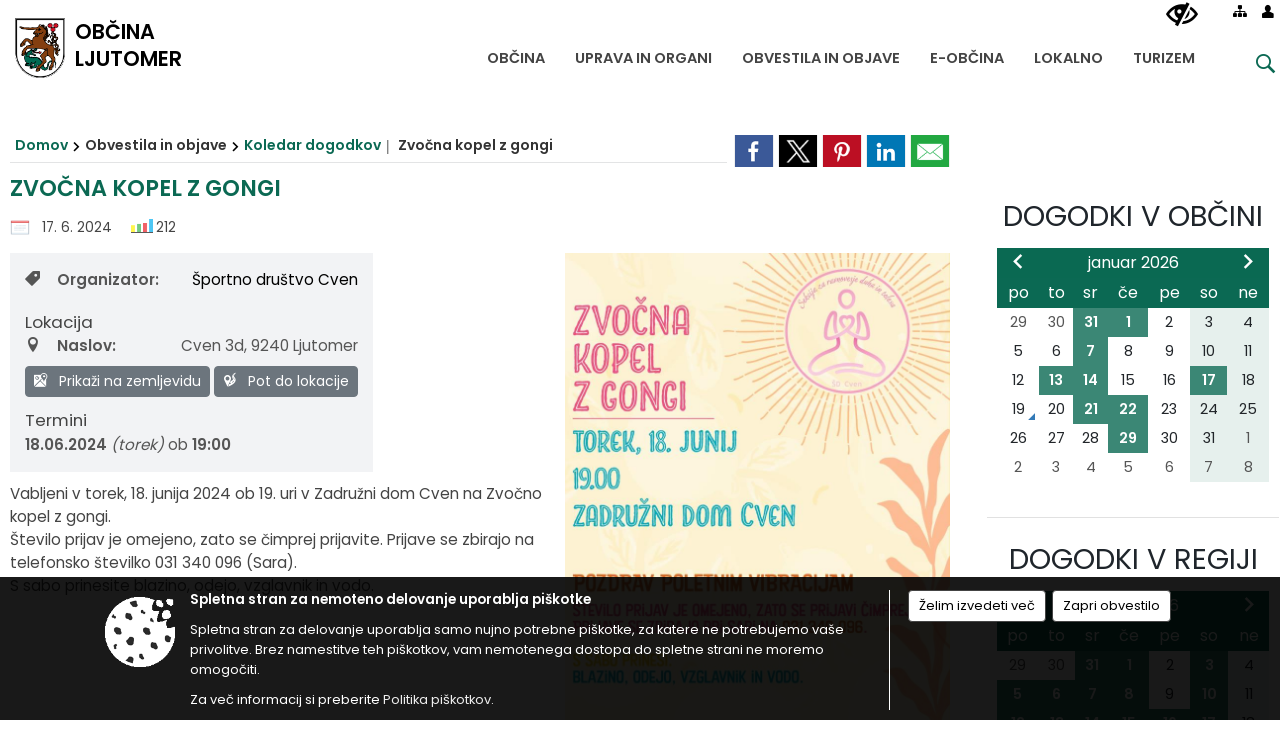

--- FILE ---
content_type: text/html; charset=utf-8
request_url: https://www.ljutomer.si/post/946342
body_size: 231528
content:



<!DOCTYPE html>
<html lang="sl">
<head prefix="og: https://ogp.me/ns#">
    <meta charset="utf-8" />
    <meta property="og:type" content="website" />
    <title>Zvočna kopel z gongi - ljutomer.si</title>
    <meta property="og:title" content="Zvočna kopel z gongi - ljutomer.si" />
    <meta property="fb:app_id" content="1414532895426376" />
    <meta name="copyright" content="Copyright Sigmateh, 2025. Vse pravice pridržane.">
    <meta name="author" content="E-občina">
    <meta name="description" content="Vabljeni v torek, 18. junija 2024 ob 19. uri v Zadružni dom Cven na Zvočno kopel z gongi.
&amp;Scaron;tevilo prijav je omejeno, zato se čimprej prijavite. Prijave se zbirajo na telefonsko &amp;scaron;tevilko 031 340 096 (Sara).
S sabo prinesite blazino, odejo, vzglavnik in vodo. " />
    <meta property="og:description" content="Vabljeni v torek, 18. junija 2024 ob 19. uri v Zadružni dom Cven na Zvočno kopel z gongi.
&amp;Scaron;tevilo prijav je omejeno, zato se čimprej prijavite. Prijave se zbirajo na telefonsko &amp;scaron;tevilko 031 340 096 (Sara).
S sabo prinesite blazino, odejo, vzglavnik in vodo. " />
    <meta name="keywords" content="novice, aktualno dogajanje, novice v regiji, obcinske novice, občinske novice, oglasna deska, dogajanje v obcini, dogajanje v občini, obcinska stran, občinska stran, novosti v obcini, novosti v občini, Ljutomer, Občina Ljutomer" />
    <meta name="viewport" content="width=device-width, initial-scale=1.0" />
    
    
                    <meta property="og:url" content="https://www.ljutomer.si/objava/946342" />
                    <meta property="og:image" content="http://www.ljutomer.si/Datoteke/Slike/Novice/946342/l_946342_1.jpg" />
                

            <link rel="shortcut icon" href="/favicons/ljutomer/favicon.ico?v=7kxM7lPYPq">
        <link rel="canonical" href="https://www.ljutomer.si/post/946342" />
        <link rel="sitemap" type="application/xml" title="Sitemap" href="/sitemapxml">

    <script src="/bundles/jquerybasic?v=390"></script>

    <script src="/bundles/bootstrap?v=390"></script>


    <!--[if lte IE 9]>
        <link href="/Scripts/animateit/iefix?v=WVNPMo8DK8TNI_w7e8_RCm17J9vKRIQ26uWUHEE5Dy01" rel="stylesheet"/>

    <![endif]-->
    <link href="/Content/osnovno?v=390" rel="stylesheet"/>

    <link href="/Content/bootstrap/bootstrap.min.css?v=390" rel="stylesheet"/>


    <script type="text/javascript">
        window.addEventListener("DOMContentLoaded", function () {
            if (window.navigator.userAgent.indexOf("Trident/") > 0) {
                alert("Ker za brskanje uporabljate starejšo različico spletnega brskalnika, vse funkcionalnosti spletnega mesta morda ne bodo na voljo. Predlagamo, da namestite Microsoft EDGE, Mozilla Firefox, Google Chrome ali katerega od drugih sodobnih spletnih brskalnikov.");
            }
        });
    </script>

    <script class="structured-data-org" type="application/ld+json">
        {
        "@context":"https://schema.org",
        "@type":"Organization",
        "name":"Občina Ljutomer",
        "legalName":"Občina Ljutomer",
        "url":"https://www.ljutomer.si",
        "logo":"https://e-obcina.si/Images/Grbi/ljutomer.png",
        "contactPoint":
        {"@type":"ContactPoint","contactType":"Spletna stran Občine Ljutomer","telephone":"[02 584 90 44]","email":"obcina.ljutomer@ljutomer.si"}
        }
    </script>



        <link href="/Content/TinyMce/tinymce.min.css" rel="stylesheet" type="text/css" />

            <link href="/Content/Glave/modern9.min.css" rel="stylesheet" type="text/css" />
        <link href="/Content/Personalized/79.min.css" rel="stylesheet" type="text/css" />


    <link rel="stylesheet" href="/Fonts/eoicons/eoicons.css" />

    
    <link href="/Content/Responsive/novica?v=StFp0hTnC6woZi59JX9mogjjEoQcv0xHXfZK_LtP9O01" rel="stylesheet"/>


</head>
<body class="subpage    sl-SI">


    <div id="menu_mobile">
        <div id="header">
            <a href="#menu-left" class="eoicons eoicon-list" style="left: 0;" title="Meni - levo" aria-label="Meni - levo"></a>

            
            <a href="#menu-right" class="eoicons eoicon-user2" style="right: 0;" title="Meni - desno" aria-label="Meni - desno"></a>

        </div>

        <nav id="menu-left" role="navigation" aria-label="Glavna navigacija">
            <ul>
                        <li>
                                    <span>OBČINA</span>
                                                            <ul>
                                        <li>
                                                <a href="/objave/347" target="_self">Vizitka občine</a>

                                        </li>
                                        <li>
                                                <a href="/objave/175" target="_self">Predstavitev občine</a>

                                        </li>
                                        <li>
                                                <a href="/objave/187" target="_self">Grb in zastava</a>

                                        </li>
                                        <li>
                                                <a href="/objava/228264" target="_self">Pobratene občine</a>

                                        </li>
                                        <li>
                                                <a href="/objave/191" target="_self">Občinski praznik</a>

                                        </li>
                                        <li>
                                                <a href="/objava/379105" target="_self">Častni občani</a>

                                        </li>
                                        <li>
                                                <a href="/objave/188" target="_self">Občinski nagrajenci</a>

                                        </li>
                                        <li>
                                                <a href="/objava/228265" target="_self">Listine</a>

                                        </li>
                                        <li>
                                                <a href="/objave/48" target="_self">Krajevne skupnosti</a>

                                        </li>
                                        <li>
                                                <a href="/objave/172" target="_self">Naselja v občini</a>

                                        </li>
                                        <li>
                                                <a href="/objave/96" target="_self">Znane osebnosti</a>

                                        </li>
                                        <li>
                                                <a href="/objave/177" target="_self">Strateški dokumenti</a>

                                        </li>
                                        <li>
                                                <a href="/gdpr" target="_self">Varstvo osebnih podatkov</a>

                                        </li>
                                        <li>
                                                <a href="/katalogjavnegaznacaja" target="_self">Informacije javnega značaja</a>

                                        </li>
                                </ul>
                        </li>
                        <li>
                                    <span>UPRAVA IN ORGANI</span>
                                                            <ul>
                                        <li>
                                                <a href="/objave/176" target="_self">Županja</a>

                                        </li>
                                        <li>
                                                <a href="/objave/294" target="_self">Podžupana</a>

                                        </li>
                                        <li>
                                                <a href="/objave/230" target="_self">Zaposleni v upravi</a>

                                        </li>
                                        <li>
                                                <a href="/objava/227448" target="_self">Skupna občinska uprava MOST</a>

                                        </li>
                                        <li>
                                                <a href="/objave/183" target="_self">Organigram</a>

                                        </li>
                                        <li>
                                                <span>Občinski svet</span>

                                                <ul>
                                                            <li><a href="/objave/201" target="_self">Naloge in pristojnosti</a></li>
                                                            <li><a href="/objave/229" target="_self">Člani občinskega sveta</a></li>
                                                            <li><a href="/objave/76" target="_self">Seje občinskega sveta</a></li>
                                                            <li><a href="/objava/246725" target="_self">Posnetki sej občinskega sveta</a></li>
                                                            <li><a href="/objave/115?subcategory=143" target="_self">Delovna telesa</a></li>
                                                </ul>
                                        </li>
                                        <li>
                                                <a href="/objava/227438" target="_self">Nadzorni odbor</a>

                                        </li>
                                        <li>
                                                <a href="/objava/227509" target="_self">Občinska volilna komisija</a>

                                        </li>
                                        <li>
                                                <a href="/objava/227506" target="_self">Svet za preventivo in vzgojo v cestnem prometu</a>

                                        </li>
                                        <li>
                                                <a href="/objava/356799" target="_self">Civilna zaščita</a>

                                        </li>
                                </ul>
                        </li>
                        <li>
                                    <span>OBVESTILA IN OBJAVE</span>
                                                            <ul>
                                        <li>
                                                <a href="/objave/8" target="_self">Novice in objave</a>

                                        </li>
                                        <li>
                                                <a href="/objave/43" target="_self">Koledar dogodkov</a>

                                        </li>
                                        <li>
                                                <a href="/objave/274" target="_self">Zapore cest</a>

                                        </li>
                                        <li>
                                                <a href="/objave/38" target="_self">Lokalni utrip - novice</a>

                                        </li>
                                        <li>
                                                <a href="/objave/58" target="_self">Javni razpisi in objave</a>

                                        </li>
                                        <li>
                                                <a href="/objave/46" target="_self">Projekti in investicije</a>

                                        </li>
                                        <li>
                                                <a href="/objave/177" target="_self">Okolje</a>

                                        </li>
                                        <li>
                                                <a href="/objave/107" target="_self">Prostorski akti občine</a>

                                        </li>
                                        <li>
                                                <a href="/objave/420" target="_self">Premoženje</a>

                                        </li>
                                        <li>
                                                <a href="/acts" target="_self">Predpisi in odloki</a>

                                        </li>
                                        <li>
                                                <a href="/objave/65" target="_self">Uradno glasilo</a>

                                        </li>
                                        <li>
                                                <a href="/objave/63" target="_self">Občinski časopis</a>

                                        </li>
                                        <li>
                                                <a href="/objave/161" target="_self">Proračun občine</a>

                                        </li>
                                        <li>
                                                <a href="/objave/101" target="_self">Lokalne volitve</a>

                                        </li>
                                        <li>
                                                <a href="/objava/1216904" target="_self">Pomembne vsebine</a>

                                        </li>
                                </ul>
                        </li>
                        <li>
                                    <span>E-OBČINA</span>
                                                            <ul>
                                        <li>
                                                <a href="/objave/364" target="_self">Vloge in obrazci</a>

                                        </li>
                                        <li>
                                                <a href="/objave/391" target="_self">Predlogi in pobude</a>

                                        </li>
                                        <li>
                                                <a href="/objave/404" target="_self">Vprašajte občino</a>

                                        </li>
                                        <li>
                                                <a href="/einforming" target="_self">E-obveščanje občanov</a>

                                        </li>
                                        <li>
                                                <span>Informativni izračun</span>

                                                <ul>
                                                            <li><a href="/objave/345" target="_self">Komunalni prispevek</a></li>
                                                            <li><a href="/objave/348" target="_self">NUSZ</a></li>
                                                </ul>
                                        </li>
                                </ul>
                        </li>
                        <li>
                                    <span>LOKALNO</span>
                                                            <ul>
                                        <li>
                                                <a href="/objave/53" target="_self">Pomembne številke</a>

                                        </li>
                                        <li>
                                                <a href="/objava/228281" target="_self">Koristne povezave</a>

                                        </li>
                                        <li>
                                                <a href="/objave/51" target="_self">Javni zavodi</a>

                                        </li>
                                        <li>
                                                <a href="/objave/49" target="_self">Društva in združenja</a>

                                        </li>
                                        <li>
                                                <a href="/objave/162" target="_self">Gosp. javne službe</a>

                                        </li>
                                </ul>
                        </li>
                        <li>
                                    <span>TURIZEM</span>
                                                            <ul>
                                        <li>
                                                <a href="/objave/53?subcategory=12" target="_self">Kontakt</a>

                                        </li>
                                        <li>
                                                <a href="/objave/91" target="_self">Znamenitosti</a>

                                        </li>
                                        <li>
                                                <a href="/objave/112" target="_self">Gostinstvo</a>

                                        </li>
                                        <li>
                                                <a href="/objave/95" target="_self">Prenočišča</a>

                                        </li>
                                        <li>
                                                <a href="/objave/104?subcategory=73" target="_self">Kolesarske poti</a>

                                        </li>
                                        <li>
                                                <a href="/objave/104?subcategory=71" target="_self">Peš poti</a>

                                        </li>
                                        <li>
                                                <a href="/objava/395846" target="_self">Kulinarika</a>

                                        </li>
                                        <li>
                                                <a href="/objave/92" target="_self">Tradicionalni dogodki</a>

                                        </li>
                                        <li>
                                                <a href="/objave/109" target="_self">Lokalna ponudba</a>

                                        </li>
                                        <li>
                                                <a href="https://www.slovenia.info/sl/poslovne-strani/zelena-shema-slovenskega-turizma" target="_blank">Sodelovanje v Zeleni shemi slovenskega turizma </a>

                                        </li>
                                        <li>
                                                <a href="/objave/91?subcategory=85" target="_self">Zelena okna</a>

                                        </li>
                                        <li>
                                                <a href="https://www.slovenia.info/sl/novinarsko-sredisce/novice/12645-znak-green-safe-za-odgovorno-varno-in-trajnostno-ravnanje-v-turizmu" target="_blank">Občina za odgovorno, varno in trajnostno ravnanje v turizmu - pridobitev znaka GREEN &amp; SAFE </a>

                                        </li>
                                        <li>
                                                <a href="/objava/229729" target="_self">Lepote Prlekije v slikah</a>

                                        </li>
                                        <li>
                                                <a href="/objava/229730" target="_self">Lepote Prlekije v videu</a>

                                        </li>
                                        <li>
                                                <a href="/objava/828354" target="_self">Lokalni turistični vodniki</a>

                                        </li>
                                </ul>
                        </li>

            </ul>
        </nav>

        <nav id="menu-right" role="navigation" aria-label="Nastavitve">
            <ul>
                    <li>
                        <a id="login-link-mobile" href="/Prijava">Prijava</a>
                        <script type="text/javascript">
                            $(function () {
                                $("#login-link-mobile").prop("href", "/prijava?ReturnUrl=" + window.location.pathname);
                            });
                        </script>
                    </li>
                    <li>
                        <a href="/Registracija">Registracija</a>
                    </li>
            </ul>
        </nav>
    </div>
    <script type="text/javascript">
        $(function () {
            $("#menu-left .mm-btn_close").removeClass("mm-btn_close").addClass("mm-btn_search");
            $("#menu-left .mm-btn_search").attr("href", "javascript:void(0);");

            $(document).on("click", "#menu-left .mm-btn_search", function () {
                $("#menu-left .mm-searchfield").submit();
            });

            $("nav#menu-left .mm-navbars_top .mm-navbar .mm-btn_search").removeAttr("aria-owns"); // brez tega je celotna stran aria-hidden=true
        })



        document.addEventListener(
            "DOMContentLoaded", () => {
            new Mmenu("nav#menu-left", {
                "offCanvas": {
                    "position": "left-front"
                },
                "theme": "dark",
                "navbar": {
                    "title": "Glavni meni"
                },
                "navbars": [
                    {
                        "position": "top",
                        "content": [
                            "searchfield"
                        ]
                    }

,{"position": "bottom","content": ["<a class='eoicons eoicon-facebook' href='https://www.facebook.com/obcinaljutomer.si'></a>","<a class='eoicons eoicon-phone2' href='tel:02 584 90 44'></a>","<a class='eoicons eoicon-mail' href='mailto:obcina.ljutomer@ljutomer.si'></a>"]}                ],
                "searchfield": {
                    placeholder: "Začni iskanje...",
                    title: "Za pričetek iskanja kliknite na puščico >",
                    noResults: "",
                    add: true,
                    search: false,
                    searchIn: "#abc123"
                }
            }, {
                "searchfield": {
                    "form": {
                        action: "/search",
                        method: "get"
                    },
                    "input": {
                        type: "text",
                        name: "search_term",
                        id: "searchform"
                    },
                    "submit": true
                }
            });

            new Mmenu("nav#menu-right", {
                "offCanvas": {
                    "position": "right-front"
                },
                "theme": "dark",
                "navbar": {
                    "title": "Uporabnik"
                }
            });

            if ($("#vsebina .modal").length > 0) {
                $.each($("#vsebina .modal"), function () {
                    $(this).appendTo("body");
                });
            }
        });
    </script>
    <style type="text/css">
        .mm-navbars.mm-navbars--bottom {
            font-size: 1.5rem;
        }
    </style>

<div id="head-container" class="headstyle-modern9 d-print-none">
    <div id="glava">
        <a id="jump-to-main-content" href="#maincontent" aria-label="Skok na vsebino">Skok na vsebino</a>
        <div class="top_container">
            <ul id="admin_menu" class="skrij_pod_815">
                
                


                    <li class="skrij_pod_815">
                        <a class="eoicons eoicon-blind" href="#" onclick="$('#bps_control').modal('show');" title="Uporabniki z različnimi oblikami oviranosti" aria-label="Uporabniki z različnimi oblikami oviranosti"></a>
                    </li>
                    <li class="skrij_pod_815">
                        <a class="eoicons eoicon-sitemap" href="/sitemap" title="Kazalo strani" aria-label="Kazalo strani"></a>
                    </li>
                                                                                                                                                                                    <li class="skrij_pod_815">
                        <a class="eoicons eoicon-user" id="login-link" href="/prijava" title="Prijava" aria-label="Prijava"></a>
                        <script type="text/javascript">
                            $(function () {
                                $("#login-link").prop("href", "/prijava?ReturnUrl=" + window.location.pathname);
                            });
                        </script>
                    </li>
            </ul>

            <div id="logo_container">
    <a href="/">
            <img alt="Grb Občine Ljutomer" id="logo" src="/Images/Grbi/ljutomer.png" />
                    <div id="municipality_name">
                <span class="municipality_word">
Občina                </span>
Ljutomer            </div>
    </a>
</div>



            <div id="alt_menu_container">
                
<div id="menu_desktop">
    <div>
        <div class="MeniClass" role="navigation" aria-label="Glavna navigacija">
            <ul id="main_menu" role="menubar">
                        <li role="none">
                                <a role="menuitem" href="#" target="_self" class="menu_title" aria-haspopup="true">
                                    <span style="border-color:">OBČINA</span>
                                </a>
                                                            <ul role="menu" class="menu_column" style="border-left-color:;">
                                        <li role="none" class="col-md-auto px-0">
                                                <a role="menuitem" aria-haspopup="false" href="/objave/347" target="_self">Vizitka občine</a>

                                        </li>
                                        <li role="none" class="col-md-auto px-0">
                                                <a role="menuitem" aria-haspopup="false" href="/objave/175" target="_self">Predstavitev občine</a>

                                        </li>
                                        <li role="none" class="col-md-auto px-0">
                                                <a role="menuitem" aria-haspopup="false" href="/objave/187" target="_self">Grb in zastava</a>

                                        </li>
                                        <li role="none" class="col-md-auto px-0">
                                                <a role="menuitem" aria-haspopup="false" href="/objava/228264" target="_self">Pobratene občine</a>

                                        </li>
                                        <li role="none" class="col-md-auto px-0">
                                                <a role="menuitem" aria-haspopup="false" href="/objave/191" target="_self">Občinski praznik</a>

                                        </li>
                                        <li role="none" class="col-md-auto px-0">
                                                <a role="menuitem" aria-haspopup="false" href="/objava/379105" target="_self">Častni občani</a>

                                        </li>
                                        <li role="none" class="col-md-auto px-0">
                                                <a role="menuitem" aria-haspopup="false" href="/objave/188" target="_self">Občinski nagrajenci</a>

                                        </li>
                                        <li role="none" class="col-md-auto px-0">
                                                <a role="menuitem" aria-haspopup="false" href="/objava/228265" target="_self">Listine</a>

                                        </li>
                                        <li role="none" class="col-md-auto px-0">
                                                <a role="menuitem" aria-haspopup="false" href="/objave/48" target="_self">Krajevne skupnosti</a>

                                        </li>
                                        <li role="none" class="col-md-auto px-0">
                                                <a role="menuitem" aria-haspopup="false" href="/objave/172" target="_self">Naselja v občini</a>

                                        </li>
                                        <li role="none" class="col-md-auto px-0">
                                                <a role="menuitem" aria-haspopup="false" href="/objave/96" target="_self">Znane osebnosti</a>

                                        </li>
                                        <li role="none" class="col-md-auto px-0">
                                                <a role="menuitem" aria-haspopup="false" href="/objave/177" target="_self">Strateški dokumenti</a>

                                        </li>
                                        <li role="none" class="col-md-auto px-0">
                                                <a role="menuitem" aria-haspopup="false" href="/gdpr" target="_self">Varstvo osebnih podatkov</a>

                                        </li>
                                        <li role="none" class="col-md-auto px-0">
                                                <a role="menuitem" aria-haspopup="false" href="/katalogjavnegaznacaja" target="_self">Informacije javnega značaja</a>

                                        </li>
                                </ul>
                        </li>
                        <li role="none">
                                <a role="menuitem" href="#" target="_self" class="menu_title" aria-haspopup="true">
                                    <span style="border-color:">UPRAVA IN ORGANI</span>
                                </a>
                                                            <ul role="menu" class="menu_column" style="border-left-color:;">
                                        <li role="none" class="col-md-auto px-0">
                                                <a role="menuitem" aria-haspopup="false" href="/objave/176" target="_self">Županja</a>

                                        </li>
                                        <li role="none" class="col-md-auto px-0">
                                                <a role="menuitem" aria-haspopup="false" href="/objave/294" target="_self">Podžupana</a>

                                        </li>
                                        <li role="none" class="col-md-auto px-0">
                                                <a role="menuitem" aria-haspopup="false" href="/objave/230" target="_self">Zaposleni v upravi</a>

                                        </li>
                                        <li role="none" class="col-md-auto px-0">
                                                <a role="menuitem" aria-haspopup="false" href="/objava/227448" target="_self">Skupna občinska uprava MOST</a>

                                        </li>
                                        <li role="none" class="col-md-auto px-0">
                                                <a role="menuitem" aria-haspopup="false" href="/objave/183" target="_self">Organigram</a>

                                        </li>
                                        <li role="none" class="col-md-auto px-0">
                                                <a role="menuitem" aria-haspopup="true" href="#">Občinski svet</a>

                                                <ul role="menu" class="submenu">
                                                            <li role="none" class="col-md-auto px-0"><a role="menuitem" href="/objave/201" target="_self">Naloge in pristojnosti</a></li>
                                                            <li role="none" class="col-md-auto px-0"><a role="menuitem" href="/objave/229" target="_self">Člani občinskega sveta</a></li>
                                                            <li role="none" class="col-md-auto px-0"><a role="menuitem" href="/objave/76" target="_self">Seje občinskega sveta</a></li>
                                                            <li role="none" class="col-md-auto px-0"><a role="menuitem" href="/objava/246725" target="_self">Posnetki sej občinskega sveta</a></li>
                                                            <li role="none" class="col-md-auto px-0"><a role="menuitem" href="/objave/115?subcategory=143" target="_self">Delovna telesa</a></li>
                                                </ul>
                                        </li>
                                        <li role="none" class="col-md-auto px-0">
                                                <a role="menuitem" aria-haspopup="false" href="/objava/227438" target="_self">Nadzorni odbor</a>

                                        </li>
                                        <li role="none" class="col-md-auto px-0">
                                                <a role="menuitem" aria-haspopup="false" href="/objava/227509" target="_self">Občinska volilna komisija</a>

                                        </li>
                                        <li role="none" class="col-md-auto px-0">
                                                <a role="menuitem" aria-haspopup="false" href="/objava/227506" target="_self">Svet za preventivo in vzgojo v cestnem prometu</a>

                                        </li>
                                        <li role="none" class="col-md-auto px-0">
                                                <a role="menuitem" aria-haspopup="false" href="/objava/356799" target="_self">Civilna zaščita</a>

                                        </li>
                                </ul>
                        </li>
                        <li role="none">
                                <a role="menuitem" href="#" target="_self" class="menu_title" aria-haspopup="true">
                                    <span style="border-color:">OBVESTILA IN OBJAVE</span>
                                </a>
                                                            <ul role="menu" class="menu_column" style="border-left-color:;">
                                        <li role="none" class="col-md-auto px-0">
                                                <a role="menuitem" aria-haspopup="false" href="/objave/8" target="_self">Novice in objave</a>

                                        </li>
                                        <li role="none" class="col-md-auto px-0">
                                                <a role="menuitem" aria-haspopup="false" href="/objave/43" target="_self">Koledar dogodkov</a>

                                        </li>
                                        <li role="none" class="col-md-auto px-0">
                                                <a role="menuitem" aria-haspopup="false" href="/objave/274" target="_self">Zapore cest</a>

                                        </li>
                                        <li role="none" class="col-md-auto px-0">
                                                <a role="menuitem" aria-haspopup="false" href="/objave/38" target="_self">Lokalni utrip - novice</a>

                                        </li>
                                        <li role="none" class="col-md-auto px-0">
                                                <a role="menuitem" aria-haspopup="false" href="/objave/58" target="_self">Javni razpisi in objave</a>

                                        </li>
                                        <li role="none" class="col-md-auto px-0">
                                                <a role="menuitem" aria-haspopup="false" href="/objave/46" target="_self">Projekti in investicije</a>

                                        </li>
                                        <li role="none" class="col-md-auto px-0">
                                                <a role="menuitem" aria-haspopup="false" href="/objave/177" target="_self">Okolje</a>

                                        </li>
                                        <li role="none" class="col-md-auto px-0">
                                                <a role="menuitem" aria-haspopup="false" href="/objave/107" target="_self">Prostorski akti občine</a>

                                        </li>
                                        <li role="none" class="col-md-auto px-0">
                                                <a role="menuitem" aria-haspopup="false" href="/objave/420" target="_self">Premoženje</a>

                                        </li>
                                        <li role="none" class="col-md-auto px-0">
                                                <a role="menuitem" aria-haspopup="false" href="/acts" target="_self">Predpisi in odloki</a>

                                        </li>
                                        <li role="none" class="col-md-auto px-0">
                                                <a role="menuitem" aria-haspopup="false" href="/objave/65" target="_self">Uradno glasilo</a>

                                        </li>
                                        <li role="none" class="col-md-auto px-0">
                                                <a role="menuitem" aria-haspopup="false" href="/objave/63" target="_self">Občinski časopis</a>

                                        </li>
                                        <li role="none" class="col-md-auto px-0">
                                                <a role="menuitem" aria-haspopup="false" href="/objave/161" target="_self">Proračun občine</a>

                                        </li>
                                        <li role="none" class="col-md-auto px-0">
                                                <a role="menuitem" aria-haspopup="false" href="/objave/101" target="_self">Lokalne volitve</a>

                                        </li>
                                        <li role="none" class="col-md-auto px-0">
                                                <a role="menuitem" aria-haspopup="false" href="/objava/1216904" target="_self">Pomembne vsebine</a>

                                        </li>
                                </ul>
                        </li>
                        <li role="none">
                                <a role="menuitem" href="#" target="_self" class="menu_title" aria-haspopup="true">
                                    <span style="border-color:">E-OBČINA</span>
                                </a>
                                                            <ul role="menu" class="menu_column" style="border-left-color:;">
                                        <li role="none" class="col-md-auto px-0">
                                                <a role="menuitem" aria-haspopup="false" href="/objave/364" target="_self">Vloge in obrazci</a>

                                        </li>
                                        <li role="none" class="col-md-auto px-0">
                                                <a role="menuitem" aria-haspopup="false" href="/objave/391" target="_self">Predlogi in pobude</a>

                                        </li>
                                        <li role="none" class="col-md-auto px-0">
                                                <a role="menuitem" aria-haspopup="false" href="/objave/404" target="_self">Vprašajte občino</a>

                                        </li>
                                        <li role="none" class="col-md-auto px-0">
                                                <a role="menuitem" aria-haspopup="false" href="/einforming" target="_self">E-obveščanje občanov</a>

                                        </li>
                                        <li role="none" class="col-md-auto px-0">
                                                <a role="menuitem" aria-haspopup="true" href="#">Informativni izračun</a>

                                                <ul role="menu" class="submenu">
                                                            <li role="none" class="col-md-auto px-0"><a role="menuitem" href="/objave/345" target="_self">Komunalni prispevek</a></li>
                                                            <li role="none" class="col-md-auto px-0"><a role="menuitem" href="/objave/348" target="_self">NUSZ</a></li>
                                                </ul>
                                        </li>
                                </ul>
                        </li>
                        <li role="none">
                                <a role="menuitem" href="#" target="_self" class="menu_title" aria-haspopup="true">
                                    <span style="border-color:">LOKALNO</span>
                                </a>
                                                            <ul role="menu" class="menu_column" style="border-left-color:;">
                                        <li role="none" class="col-md-auto px-0">
                                                <a role="menuitem" aria-haspopup="false" href="/objave/53" target="_self">Pomembne številke</a>

                                        </li>
                                        <li role="none" class="col-md-auto px-0">
                                                <a role="menuitem" aria-haspopup="false" href="/objava/228281" target="_self">Koristne povezave</a>

                                        </li>
                                        <li role="none" class="col-md-auto px-0">
                                                <a role="menuitem" aria-haspopup="false" href="/objave/51" target="_self">Javni zavodi</a>

                                        </li>
                                        <li role="none" class="col-md-auto px-0">
                                                <a role="menuitem" aria-haspopup="false" href="/objave/49" target="_self">Društva in združenja</a>

                                        </li>
                                        <li role="none" class="col-md-auto px-0">
                                                <a role="menuitem" aria-haspopup="false" href="/objave/162" target="_self">Gosp. javne službe</a>

                                        </li>
                                </ul>
                        </li>
                        <li role="none">
                                <a role="menuitem" href="#" target="_self" class="menu_title" aria-haspopup="true">
                                    <span style="border-color:">TURIZEM</span>
                                </a>
                                                            <ul role="menu" class="menu_column" style="border-left-color:;">
                                        <li role="none" class="col-md-auto px-0">
                                                <a role="menuitem" aria-haspopup="false" href="/objave/53?subcategory=12" target="_self">Kontakt</a>

                                        </li>
                                        <li role="none" class="col-md-auto px-0">
                                                <a role="menuitem" aria-haspopup="false" href="/objave/91" target="_self">Znamenitosti</a>

                                        </li>
                                        <li role="none" class="col-md-auto px-0">
                                                <a role="menuitem" aria-haspopup="false" href="/objave/112" target="_self">Gostinstvo</a>

                                        </li>
                                        <li role="none" class="col-md-auto px-0">
                                                <a role="menuitem" aria-haspopup="false" href="/objave/95" target="_self">Prenočišča</a>

                                        </li>
                                        <li role="none" class="col-md-auto px-0">
                                                <a role="menuitem" aria-haspopup="false" href="/objave/104?subcategory=73" target="_self">Kolesarske poti</a>

                                        </li>
                                        <li role="none" class="col-md-auto px-0">
                                                <a role="menuitem" aria-haspopup="false" href="/objave/104?subcategory=71" target="_self">Peš poti</a>

                                        </li>
                                        <li role="none" class="col-md-auto px-0">
                                                <a role="menuitem" aria-haspopup="false" href="/objava/395846" target="_self">Kulinarika</a>

                                        </li>
                                        <li role="none" class="col-md-auto px-0">
                                                <a role="menuitem" aria-haspopup="false" href="/objave/92" target="_self">Tradicionalni dogodki</a>

                                        </li>
                                        <li role="none" class="col-md-auto px-0">
                                                <a role="menuitem" aria-haspopup="false" href="/objave/109" target="_self">Lokalna ponudba</a>

                                        </li>
                                        <li role="none" class="col-md-auto px-0">
                                                <a role="menuitem" aria-haspopup="false" href="https://www.slovenia.info/sl/poslovne-strani/zelena-shema-slovenskega-turizma" target="_blank">Sodelovanje v Zeleni shemi slovenskega turizma </a>

                                        </li>
                                        <li role="none" class="col-md-auto px-0">
                                                <a role="menuitem" aria-haspopup="false" href="/objave/91?subcategory=85" target="_self">Zelena okna</a>

                                        </li>
                                        <li role="none" class="col-md-auto px-0">
                                                <a role="menuitem" aria-haspopup="false" href="https://www.slovenia.info/sl/novinarsko-sredisce/novice/12645-znak-green-safe-za-odgovorno-varno-in-trajnostno-ravnanje-v-turizmu" target="_blank">Občina za odgovorno, varno in trajnostno ravnanje v turizmu - pridobitev znaka GREEN &amp; SAFE </a>

                                        </li>
                                        <li role="none" class="col-md-auto px-0">
                                                <a role="menuitem" aria-haspopup="false" href="/objava/229729" target="_self">Lepote Prlekije v slikah</a>

                                        </li>
                                        <li role="none" class="col-md-auto px-0">
                                                <a role="menuitem" aria-haspopup="false" href="/objava/229730" target="_self">Lepote Prlekije v videu</a>

                                        </li>
                                        <li role="none" class="col-md-auto px-0">
                                                <a role="menuitem" aria-haspopup="false" href="/objava/828354" target="_self">Lokalni turistični vodniki</a>

                                        </li>
                                </ul>
                        </li>
            </ul>
        </div>
    </div>
</div>


            </div>
                <div id="top_menu_container">
                    <ul id="top_menu" class="skrij_pod_815">
                        <li class="search">
                            <div class="menuItems">
                                <form id="search_form" method="GET" action="/search">
                                    <input aria-label="Iskane ključne besede" id="search_term" name="search_term" placeholder="Vpišite iskalni niz" class="">
                                    <span aria-label="Išči" id="search_btn" name="search_btn" class="eoicons eoicon-search"></span>
                                    <span id="search_close_button" class="eoicons eoicon-close"></span>
                                </form>
                            </div>
                        </li>
                    </ul>
                </div>
        </div>
    </div>
    </div>

<style type="text/css">
    #main_menu_bottom_container > div .MeniClass #main_menu > li {
        width: 16.6666666666667%;
    }
</style>

<script type="text/javascript">
    function toggleSearchInput() {
        if ($('.search .menuItems #search_term').width() > 0) {
            $('.search .menuItems #search_term').removeClass("active");
            $('.search .menuItems #search_close_button').removeClass("active");
            $('.search .menuItems #search_btn').removeClass("active");
        } else {
            $('.search .menuItems #search_term').addClass("active");
            $('.search .menuItems #search_close_button').addClass("active");
            $('.search .menuItems #search_btn').addClass("active");
        }
        $('#top_menu_container #top_menu li:not(.search)').fadeToggle(800);
        $('#alt_menu_container #main_menu').fadeToggle(800);
    }

    $(document).on("click", ".search .menuItems #search_btn", function () {
        if ($('.search .menuItems #search_term').width() > 0) {
            $(".search .menuItems #search_form").submit();
        } else {
            toggleSearchInput();
        }
    });

    $(document).on("click", "#custom_site_search #search_btn", function () {
        $("#custom_site_search #search_form").submit();
    });

    $(document).on("click", ".search .menuItems #search_close_button", function () {
        toggleSearchInput();
    });

    $(function () {
        if ($('#alt_menu_container #main_menu ul').length > 0) {
            new Menubar($('#alt_menu_container #main_menu').get(0)).init();
        }

        if ($(window).width() < 815) {
            $("#menu_mobile").show();
        }
    });

    $(window).resize(function () {
        if ($(window).width() < 815) {
            $("#menu_mobile").show();
        } else {
            $("#menu_mobile").hide();
        }
    });

    $(window).trigger('resize'); // popravi prikaz prve slike
</script>

        <link href="/Content/Stili/osnovni3.min.css" rel="stylesheet" type="text/css" />

        <div id="top_section_title_container">
              
        </div>
    

    <div id="sidebar">



            <div id="bps-popup" class="skrij_nad_815 d-print-none">
                <div>
                    <a href="#" onclick="$('#bps_control').modal('show');" class="eoicons eoicon-eye" title="Uporabniki z različnimi oblikami oviranosti"></a>
                </div>
            </div>
    </div>
    <div id="vsebina" data-id="946342">
            <div id="middle-column" class=" margin-right-menu" role="main">
                <a name="maincontent"></a>
                




    <div class="spodnja_crta osrednji_vsebina" style="overflow: visible;">
        

<div class="social_row d-print-none">
    <div class="social-group">
        <div class="title">Deli s prijatelji</div>
        <div class="plugins">
            <button type="button" class="social-facebook image-effect-1" role="link" title="Deli na omrežju Facebook" onclick="window.open('http://www.facebook.com/sharer.php?u=https://www.ljutomer.si/objava/946342', 'mywin' ,'left=50,top=50,width=600,height=350,toolbar=0'); return false;"></button>
            <button type="button" class="social-x image-effect-1" role="link" title="Deli na omrežju Twitter" onclick="window.open('https://twitter.com/intent/tweet?text=Zvočna kopel z gongi - ljutomer.si&amp;url=https://www.ljutomer.si/objava/946342;via=E-obcina.si', 'mywin' ,'left=50,top=50,width=600,height=350,toolbar=0'); return false;"></button>
            <button type="button" class="social-pinterest image-effect-1" role="link" title="Deli na omrežju Pinterest" onclick="window.open('http://pinterest.com/pin/create/button/?url=https://www.ljutomer.si/objava/946342&amp;media=https://www.e-obcina.si/Datoteke/Slike/Novice/946342/l_946342_1.jpg', 'mywin' ,'left=50,top=50,width=600,height=350,toolbar=0'); return false;"></button>
            <button type="button" class="social-linkedin image-effect-1" role="link" title="Deli na omrežju LinkedIn" onclick="window.open('http://www.linkedin.com/shareArticle?mini=true&url=https://www.ljutomer.si/objava/946342&amp;media=https://www.e-obcina.si/Datoteke/Slike/Novice/946342/l_946342_1.jpg', 'mywin' ,'left=50,top=50,width=600,height=350,toolbar=0'); return false;"></button>
            <button type="button" class="social-mail image-effect-1" role="link" title="Pošlji po e-pošti" onclick="window.open('mailto:?subject=Zvočna kopel z gongi - ljutomer.si&body=https://www.ljutomer.si/objava/946342&amp;');"></button>
        </div>
    </div>
</div><input id="current_content_id" name="current_content_id" type="hidden" value="10083" /><div id="current-location" class="d-print-none colored_links">
    <div>
        <a style="overflow: hidden; display: inline-block;" href="/">Domov</a>
 <span style="overflow: hidden;">Obvestila in objave</span> <a style="overflow: hidden; display: inline-block;" href="/objave/43">Koledar dogodkov</a>         <span id="current-location-title" class="odreziTekstDodajTriPike">Zvočna kopel z gongi</span>    </div>
</div>
    <h1 id="main_title">

Zvočna kopel z gongi    </h1>




            <div id="short_info">
                    <span style="padding-right: 15px;"><span class="emunicipality-calendar-icon emunicipality-calendar-icon-md" data-bs-toggle="tooltip" title="Datum objave"></span>17. 6. 2024</span>
                                                    <span style="padding-right: 15px;"><span class="emunicipality-stat-icon emunicipality-stat-icon-md" data-bs-toggle="tooltip" title="Število ogledov (podatek se osveži vsakih 15 minut)"></span>212</span>
            </div>



        <ul class="main-post-tabs nav nav-tabs mt-3" style="clear: left; display: none;">
                        <li class="nav-item">
                <a class="nav-link active" data-id="category_default" data-bs-toggle="tab" href="#category_default">
Osnovni podatki                </a>
            </li>
                    </ul>

        <input id="current_page" name="current_page" type="hidden" value="1" />
        <input id="current_tab" name="current_tab" type="hidden" value="" />

        <div class="tab-content" style="clear: left;">
            <div id="category_default" class="tab-pane active">
                



<div class="details_category_43" style="margin-top: 15px; clear: both;">
                    <div id="cover_image" style="float: right;">
                    <figcaption itemprop="caption description">
                        <a href="/Datoteke/Slike/Novice/946342/l_946342_1.jpg" rel="picture[gallery]" class="image-container">
                            <img alt="" aria-hidden="true" src="/Datoteke/Slike/Novice/946342/l_946342_1.jpg" style="max-width: 400px; padding: 0 0 15px 15px;" />
                        </a>
                    </figcaption>
                </div>




<div class="podrobnosti spodnja_crta detailsbox_style_1">
            <div class="details-content">
                                        <div style="clear: both; position: relative;">
                            
                    <label style="float: left; font-weight: 600;"><span class="eoicons eoicon-tag"></span>Organizator:</label>
                        <a href="/objava/227631" target="_blank" style="float: right; padding-left: 28px;">Športno društvo Cven</a>

                        </div>
                        <div style="clear: both; position: relative;">
                            
                        <div class="podnaslov">Lokacija</div>
                        <div class="details-content">
                                <div>
                                    <label style="float: left; font-weight: 600;"><span class="eoicons eoicon-location"></span>Naslov:</label>
                                    <span itemprop="address" itemscope itemtype="http://schema.org/PostalAddress" style="float: right; padding-left: 28px;">
<span itemprop="streetAddress">Cven 3d</span>,                                        <span itemprop="addressLocality">9240 Ljutomer</span>                                    </span>
                                </div>

                            <div style="clear: both; text-align: right;">
                                    <span onclick="showLocationOnMap(946342);" class="btn btn-secondary btn-sm" aria-label="Prikaži na zemljevidu" style="cursor: pointer;" itemprop="googlemaps">
                                        <span class="eoicons eoicon-googlemaps" style="color: #FFF;" aria-hidden="true"></span> Prikaži na zemljevidu
                                    </span>
                                                                    <span onclick="OpenPlatformDependentGeoLink(46.5488911, 16.21146269999997);" class="btn btn-secondary btn-sm" aria-label="Pot do lokacije" style="cursor: pointer;">
                                        <span class="eoicons eoicon-route" style="color: #FFF;" aria-hidden="true"></span> Pot do lokacije
                                    </span>
                            </div>
                        </div>

                        </div>


            </div>

        <div class="podnaslov">Termini</div>
        <div class="details-content">

                    <div itemprop="startDate">
                        <span style="font-weight: 600;">18.06.2024</span><span style="font-style: italic;"> (torek)</span> ob <span style="font-weight: 600;">19:00</span>
                    </div>
        </div>

    

</div>

<script type="text/javascript">
    $(function () {
        $('.podrobnosti').filter(function () {
            return $.trim($(this).text()).length == 0;
        }).remove();
    });
</script>
            <div style="clear: left;">
                
                    <div class="opis obogatena_vsebina colored_links">
                        
                        <div>Vabljeni v torek, 18. junija 2024 ob 19. uri v Zadružni dom Cven na Zvočno kopel z gongi.</div>
<div>&Scaron;tevilo prijav je omejeno, zato se čimprej prijavite. Prijave se zbirajo na telefonsko &scaron;tevilko 031 340 096 (Sara).</div>
<div>S sabo prinesite blazino, odejo, vzglavnik in vodo.&nbsp;</div>
                    </div>

            </div>
            <div style="clear: left;">
                

<div class="priloge">
</div>
            </div>
            <div style="clear: left;">
                



<div class="gallery gallery_big">

</div>
            </div>
            <div style="clear: left;">
                

<div class="priloge">
</div>
            </div>



    

    



    



    
    

    

</div>


        <h2 class="related-posts-title" style="margin-top: 20px;">
            Dogodki v občini
        </h2>
        <div class="row relatedposts">
                <div class="card-group col-sm-3 mb-3">
                    <a href="/dogodek/1221193" class="card">
                        <div class="card-img-top" style="background-image: url('/Datoteke/Slike/Novice/1221193/m_1221193_1.jpg'); background-repeat: no-repeat; background-size: contain; background-position-x: center;"></div>

                        <div class="card-body">
                            <h5 class="card-title color1 ellipsis mt-0">Let nad kukavičjim gnezdom</h5>
                                <p class="card-text"><span class="eoicons eoicon-calendar"></span>21. 01. 2026</p>
                        </div>
                    </a>
                </div>
                <div class="card-group col-sm-3 mb-3">
                    <a href="/dogodek/1222487" class="card">
                        <div class="card-img-top" style="background-image: url('/Datoteke/Slike/Novice/1222487/m_1222487_1.jpg'); background-repeat: no-repeat; background-size: contain; background-position-x: center;"></div>

                        <div class="card-body">
                            <h5 class="card-title color1 ellipsis mt-0">POTOPIS - BABICE V GAMBIJI</h5>
                                <p class="card-text"><span class="eoicons eoicon-calendar"></span>22. 01. 2026</p>
                        </div>
                    </a>
                </div>
                <div class="card-group col-sm-3 mb-3">
                    <a href="/dogodek/1222495" class="card">
                        <div class="card-img-top" style="background-image: url('/Datoteke/Slike/Novice/1222495/m_1222495_1.jpg'); background-repeat: no-repeat; background-size: contain; background-position-x: center;"></div>

                        <div class="card-body">
                            <h5 class="card-title color1 ellipsis mt-0">Muzejski kino</h5>
                                <p class="card-text"><span class="eoicons eoicon-calendar"></span>29. 01. 2026</p>
                        </div>
                    </a>
                </div>
                <div class="card-group col-sm-3 mb-3">
                    <a href="/dogodek/1222501" class="card">
                        <div class="card-img-top" style="background-image: url('/Datoteke/Slike/Novice/1222501/m_1222501_1.jpg'); background-repeat: no-repeat; background-size: contain; background-position-x: center;"></div>

                        <div class="card-body">
                            <h5 class="card-title color1 ellipsis mt-0">Fašenk v Lotmerki 2026</h5>
                                <p class="card-text"><span class="eoicons eoicon-calendar"></span>15. 02. 2026</p>
                        </div>
                    </a>
                </div>
        </div>
            <h2 class="related-posts-title" style="margin-top: 30px;">
                Dogodki v regiji
            </h2>
            <div class="row relatedposts">
                    <div class="card-group col-sm-3 mb-3">
                        <a href="https://www.obcina-apace.si/dogodek/1219119" class="card">
                            <div class="card-img-top" style="background-image: url('/Datoteke/Slike/Novice/1219119/m_1219119_1.jpg'); background-repeat: no-repeat; background-size: contain;"></div>
                            <div class="card-label">Apače</div>

                            <div class="card-body">
                                <h5 class="card-title color1 ellipsis mt-0">KRVODAJALSKA AKCIJA APAČE</h5>
                                    <p class="card-text"><span class="eoicons eoicon-calendar"></span>19. 01. 2026</p>
                            </div>
                        </a>
                    </div>
                    <div class="card-group col-sm-3 mb-3">
                        <a href="https://gornjaradgona.e-obcina.si/dogodek/1220704" class="card">
                            <div class="card-img-top" style="background-image: url('/Datoteke/Slike/Novice/1220704/m_1220704_1.jpg'); background-repeat: no-repeat; background-size: contain;"></div>
                            <div class="card-label">Gornja Radgona</div>

                            <div class="card-body">
                                <h5 class="card-title color1 ellipsis mt-0">Delavnica ročnih del: pletenje & kvačkanje</h5>
                                    <p class="card-text"><span class="eoicons eoicon-calendar"></span>19. 01. 2026</p>
                            </div>
                        </a>
                    </div>
                    <div class="card-group col-sm-3 mb-3">
                        <a href="https://gornjaradgona.e-obcina.si/dogodek/1221887" class="card">
                            <div class="card-img-top" style="background-image: url('/Datoteke/Slike/Novice/1221887/m_1221887_1.jpg'); background-repeat: no-repeat; background-size: contain;"></div>
                            <div class="card-label">Gornja Radgona</div>

                            <div class="card-body">
                                <h5 class="card-title color1 ellipsis mt-0">Mednarodni dan pisanja z roko</h5>
                                    <p class="card-text"><span class="eoicons eoicon-calendar"></span>23. 01. 2026</p>
                            </div>
                        </a>
                    </div>
                    <div class="card-group col-sm-3 mb-3">
                        <a href="https://www.obcina-apace.si/dogodek/1215721" class="card">
                            <div class="card-img-top" style="background-image: url('/Datoteke/Slike/Novice/1215721/m_1215721_1.png'); background-repeat: no-repeat; background-size: contain;"></div>
                            <div class="card-label">Apače</div>

                            <div class="card-body">
                                <h5 class="card-title color1 ellipsis mt-0">Dobrodelni dogodek Šolskega sklada OŠ Apače: V KROGU DRUŽINE IN PRIJATELJEV</h5>
                                    <p class="card-text"><span class="eoicons eoicon-calendar"></span>30. 01. 2026</p>
                            </div>
                        </a>
                    </div>
            </div>

<link href="/Content/prettyphoto?v=Ni9Ui5ITfpqR7CsZ3wLjkofZnACGbCMJpy2-Ah50X4A1" rel="stylesheet"/>

<script src="/bundles/prettyphoto?v=nOAa94hOdnOlTveHTEXlwqH1mFhaoTAWhY6beQyUerU1"></script>


<script type="text/javascript">
    $(function() {
        $("a[rel^='picture']").magnificPopup({type:'image', gallery: { enabled: true } });
    });
</script>
            </div>
                    </div>
    </div>


<script type="text/javascript">
    $(function () {
        $(".main-post-tabs").each(function () {
            if ($(this).find('> li').length > 1) {
                $(this).css("display", "flex");
            }
        });

        initBootstrapTooltips();

        var hash = window.location.hash.substr(1);
        if (hash != "") {
            $('.nav-tabs a[href="#' + hash + '"]').tab('show');
        }

        $("body").addClass("single_post");
    });

    $('.main-post-tabs a').click(function (e) {
        if ($(this).data("id").substring(0, 8) == "category") {
            $("#current_tab").val($(this).data("id").substring(8));
            window.location.hash = $(this).data("id"); // spremenimo hash v url-ju zaradi povratka na isto stran (npr. iz seje komisije nazaj na komisijo)
            $('html, body').animate({ scrollTop: '0px' }, 300);
        }
    });

    function UpdateList() {
        $('.main-post-tabs a[href="#category' + ($("#current_tab").val() != '' ? $("#current_tab").val() : 0) + '"]').tab('show');
        $("#category" + ($("#current_tab").val() != '' ? $("#current_tab").val() : 0)).html('<div class="loading_svg_1"></div>');
        $.ajax({
            url: "/GetPosts",
            type: "POST",
            cache: false,
            data: {
                page: $("#current_page").val(),
                related_post_id: 946342,
                eo_id: 79,
                municipality_id: 79,
                category_id: $("#current_tab").val()
            },
            success: function (response) {
                $("#category" + ($("#current_tab").val() != '' ? $("#current_tab").val() : 0)).html(response);
            }
        });
    }

    
</script>
            </div>
            <div id="side-menu">

                    <div id="right-column" role="navigation" aria-label="Desno stransko področje" style="">





<div class="boxEventsCalendar menuBox" >
        <h2 class="box-header color1">
            <a href="/dogodki">DOGODKI V OBČINI</a>
        </h2>
    <div id="calendar825785" class="box-content">
        <div id="graphiccalendar"><div class="calendar_popup" style="position: absolute; z-index: 1000; background-color: #FFF; display: none;"></div></div>
    </div>
</div>



<script type="text/javascript">
    $(function () {
        function registerOpenSameDayEvent() {
            // since dp.change doesn't trigger if the date doesn't change, we have to check ourself
            $("#calendar825785 #graphiccalendar .datepicker .datepicker-days td.day.active").click(function () {
                location.href = '/EventsOnDate?date=' + $('#calendar825785 #graphiccalendar').data("DateTimePicker").viewDate().format('DD.MM.YYYY');
            });
        }

        $('#calendar825785 #graphiccalendar').on('dp.change', function (e) {
            var dateTimePicker = $(this).data("DateTimePicker");
            if (typeof dateTimePicker !== 'undefined') {
                location.href = '/EventsOnDate?date=' + dateTimePicker.viewDate().format('DD.MM.YYYY');
            }
        });

        $('#calendar825785 #graphiccalendar').on('dp.show', function (e) {
            registerOpenSameDayEvent();
        });

        $('#calendar825785 #graphiccalendar').on('dp.update', function (e) {
            if (e.change == 'M' || e.change == 'YYYY') {
                refreshEventsCalendar(e.viewDate._d);
            }
        });

        refreshEventsCalendar(new Date());

        let events = [];
        function refreshEventsCalendar(date) {
            let new_date = date;
            $.ajax({
                context: this,
                url: "/GetEvents",
                type: "GET",
                data: {
                    year: date.getFullYear(),
                    month: date.getMonth() + 1,
                    num_of_days_tolerance: 7
                                    },
                cache: false,
                success: function (response) {
                    if (typeof $('#calendar825785 #graphiccalendar').data("DateTimePicker") !== 'undefined') {
                        $('#calendar825785 #graphiccalendar').data("DateTimePicker").destroy();
                    }

                    let enabled_dates = [];
                    let disabled_days = [];
                    events = [];

                    if (response.disabled) {
                        jQuery.each(response.disabled_days, function () {
                            disabled_days.push(moment(this.toString()));
                        });
                    } else {
                        jQuery.each(response.events, function () {
                            enabled_dates.push(moment(this.formatted_datetime.toString()));
                            events.push([moment(this.formatted_datetime.toString()).format('DD.MM.YYYY'), moment(this.datetime.toString()).format('H.mm'), this.title, this.location]);
                        });
                    }

                    if (response.disabled) {
                        $('#calendar825785 #graphiccalendar').datetimepicker({
                            inline: true,
                            locale: 'sl',
                            format: 'dd.MM.yyyy',
                            defaultDate: moment("1." + (new_date.getMonth() + 1) + "." + new_date.getFullYear(), "DD.MM.YYYY"),
                            disabledDates: disabled_days
                        });
                    } else {
                        $('#calendar825785 #graphiccalendar').datetimepicker({
                            inline: true,
                            locale: 'sl',
                            format: 'dd.MM.yyyy',
                            defaultDate: moment("1." + (new_date.getMonth() + 1) + "." + new_date.getFullYear(), "DD.MM.YYYY"),
                            enabledDates: enabled_dates
                        });
                    }
                }
            });
        }

        $(document).on("mouseenter", "#calendar825785 #graphiccalendar .day:not(.disabled)", function (e) {
            $("#calendar825785 #graphiccalendar .calendar_popup").show();

            let day = $(this).data("day").replace(" ", "").replace(" ", "");
            let events_result = "";

            $.each(events, function () {
                if (day == this[0] || day.replace('/', '.').replace('/', '.') == this[0]) {
                    events_result += "<li>" + (this[1] != "0.00" ? this[1] + ": " : "") + this[2] + "<div style=\"color: #999;\">" + (this[3] == null ? '' : this[3]) + "</div></li>";
                }
            });

            let popup_container = "<div class=\"title color1_85transparency\">" + day + "</div><ul>" + events_result + "</ul>";
            $("#calendar825785 #graphiccalendar .calendar_popup").html(popup_container);

            $("#calendar825785 #graphiccalendar .calendar_popup").css("left", $(this).position().left);
            $("#calendar825785 #graphiccalendar .calendar_popup").css("top", $(this).position().top - $("#calendar825785 #graphiccalendar .calendar_popup").height());
        });

        $(document).on("mouseleave", "#calendar825785 #graphiccalendar .day:not(.disabled)", function () {
            $("#calendar825785 #graphiccalendar .calendar_popup").hide();
        });
    });
</script>

<div class="boxEventsCalendar menuBox" >
        <h2 class="box-header color1">
            <a href="/dogodki?region_id=1&amp;municipality_id=0">DOGODKI V REGIJI</a>
        </h2>
    <div id="calendar165875" class="box-content">
        <div id="graphiccalendar"><div class="calendar_popup" style="position: absolute; z-index: 1000; background-color: #FFF; display: none;"></div></div>
    </div>
</div>



<script type="text/javascript">
    $(function () {
        function registerOpenSameDayEvent() {
            // since dp.change doesn't trigger if the date doesn't change, we have to check ourself
            $("#calendar165875 #graphiccalendar .datepicker .datepicker-days td.day.active").click(function () {
                location.href = '/EventsOnDate?date=' + $('#calendar165875 #graphiccalendar').data("DateTimePicker").viewDate().format('DD.MM.YYYY');
            });
        }

        $('#calendar165875 #graphiccalendar').on('dp.change', function (e) {
            var dateTimePicker = $(this).data("DateTimePicker");
            if (typeof dateTimePicker !== 'undefined') {
                location.href = '/EventsOnDate?date=' + dateTimePicker.viewDate().format('DD.MM.YYYY');
            }
        });

        $('#calendar165875 #graphiccalendar').on('dp.show', function (e) {
            registerOpenSameDayEvent();
        });

        $('#calendar165875 #graphiccalendar').on('dp.update', function (e) {
            if (e.change == 'M' || e.change == 'YYYY') {
                refreshEventsCalendar(e.viewDate._d);
            }
        });

        refreshEventsCalendar(new Date());

        let events = [];
        function refreshEventsCalendar(date) {
            let new_date = date;
            $.ajax({
                context: this,
                url: "/GetEvents",
                type: "GET",
                data: {
                    year: date.getFullYear(),
                    month: date.getMonth() + 1,
                    num_of_days_tolerance: 7
                                            
                            ,region_id: 1
                        
                },
                cache: false,
                success: function (response) {
                    if (typeof $('#calendar165875 #graphiccalendar').data("DateTimePicker") !== 'undefined') {
                        $('#calendar165875 #graphiccalendar').data("DateTimePicker").destroy();
                    }

                    let enabled_dates = [];
                    let disabled_days = [];
                    events = [];

                    if (response.disabled) {
                        jQuery.each(response.disabled_days, function () {
                            disabled_days.push(moment(this.toString()));
                        });
                    } else {
                        jQuery.each(response.events, function () {
                            enabled_dates.push(moment(this.formatted_datetime.toString()));
                            events.push([moment(this.formatted_datetime.toString()).format('DD.MM.YYYY'), moment(this.datetime.toString()).format('H.mm'), this.title, this.location]);
                        });
                    }

                    if (response.disabled) {
                        $('#calendar165875 #graphiccalendar').datetimepicker({
                            inline: true,
                            locale: 'sl',
                            format: 'dd.MM.yyyy',
                            defaultDate: moment("1." + (new_date.getMonth() + 1) + "." + new_date.getFullYear(), "DD.MM.YYYY"),
                            disabledDates: disabled_days
                        });
                    } else {
                        $('#calendar165875 #graphiccalendar').datetimepicker({
                            inline: true,
                            locale: 'sl',
                            format: 'dd.MM.yyyy',
                            defaultDate: moment("1." + (new_date.getMonth() + 1) + "." + new_date.getFullYear(), "DD.MM.YYYY"),
                            enabledDates: enabled_dates
                        });
                    }
                }
            });
        }

        $(document).on("mouseenter", "#calendar165875 #graphiccalendar .day:not(.disabled)", function (e) {
            $("#calendar165875 #graphiccalendar .calendar_popup").show();

            let day = $(this).data("day").replace(" ", "").replace(" ", "");
            let events_result = "";

            $.each(events, function () {
                if (day == this[0] || day.replace('/', '.').replace('/', '.') == this[0]) {
                    events_result += "<li>" + (this[1] != "0.00" ? this[1] + ": " : "") + this[2] + "<div style=\"color: #999;\">" + (this[3] == null ? '' : this[3]) + "</div></li>";
                }
            });

            let popup_container = "<div class=\"title color1_85transparency\">" + day + "</div><ul>" + events_result + "</ul>";
            $("#calendar165875 #graphiccalendar .calendar_popup").html(popup_container);

            $("#calendar165875 #graphiccalendar .calendar_popup").css("left", $(this).position().left);
            $("#calendar165875 #graphiccalendar .calendar_popup").css("top", $(this).position().top - $("#calendar165875 #graphiccalendar .calendar_popup").height());
        });

        $(document).on("mouseleave", "#calendar165875 #graphiccalendar .day:not(.disabled)", function () {
            $("#calendar165875 #graphiccalendar .calendar_popup").hide();
        });
    });
</script><div class="menuBoxEobvescanje menuBox">
    <div class="box-content">
        <div style="margin-top: 5px;">
                <a href="/einforming">
                    <img src="/Files/eInforming/transparent_small_email2.png" class="image-effect-1" style="width: 100%;" alt="Naročite se na brezplačna obvestila občine">
                </a>
        </div>
    </div>
</div><div class="menuBoxDynamicContent menuBox">
        <h2 class="box-header color1">
            <span>
                Informacije za mlade
            </span>
        </h2>
    <div class="box-content">
        <div style="margin-top: 5px;">
            <a href="/objava/379431"><img src="/Files/TextContent/79/1613992138058_Logo.png.png" alt="Logo.png" width="260" height="275"></a>
        </div>
    </div>
</div>                    </div>
            </div>


            <div id="bps_control" class="modal fade" tabindex="-1" role="dialog" aria-hidden="true">
                <div class="modal-dialog modal-lg">
                    <div class="modal-content">
                        <div class="modal-header">
                            <div class="modal-title">Dostopnost za uporabnike z različnimi oblikami oviranosti</div>
                            <button type="button" class="btn-close" data-bs-dismiss="modal" style="background-color: #FFF; border: 0; font-size: 2.5em;" title="Zapri" autofocus>&times;</button>
                        </div>
                        <div class="modal-body printable-area">
                            <h2 style="font-weight: 600; font-size: 1.2rem; margin-top: 10px;">Velikost pisave</h2>
                            <div id="fontsize_select">
                                <a href="javascript:void(0);" id="fontsize_btn_minus" tabindex="0" class="fontsize_btn btn-custombgcolor" style="font-size: 17px !important;" onclick="zoom_page(-2);">Pomanjšaj (-)</a>
                                <a href="javascript:void(0);" id="fontsize_btn_reset" tabindex="0" class="fontsize_btn btn-custombgcolor" style="font-size: 17px !important;" onclick="zoom_page(0); display: none;">Ponastavi / privzeta velikost Ponastavi / privzeta velikost</a>
                                <a href="javascript:void(0);" id="fontsize_btn_plus" tabindex="0" class="fontsize_btn btn-custombgcolor" style="font-size: 17px !important;" onclick="zoom_page(2);">Povečaj (+)</a>
                            </div>
                            <h2 style="font-weight: 600; font-size: 1.2rem; margin-top: 30px;">Barvna shema</h2>
                            <div style="font-size: 1.05rem;">Spletna stran naj bo prikazana v naslednji barvni shemi:</div>
                            <div id="colorscheme_select" style="overflow: auto; margin-bottom: 25px;">
                                <a href="javascript:void(0);" onclick="location.href=window.location.pathname + '?viewmode=kw'" class="selector" style="background-color: #FFF; color: #000;">Črno na belem</a>
                                <a href="javascript:void(0);" onclick="location.href=window.location.pathname + '?viewmode=kb'" class="selector" style="background-color: #F5F5DD;">Črno na bež</a>
                                <a href="javascript:void(0);" onclick="location.href=window.location.pathname + '?viewmode=yb'" class="selector" style="background-color: #030E88; color: #FEE633;">Rumeno na modrem</a>
                                <a href="javascript:void(0);" onclick="location.href=window.location.pathname + '?viewmode=by'" class="selector" style="background-color: #FEE633; color: #030E88;">Modro na rumenem</a>
                                <a href="javascript:void(0);" onclick="location.href=window.location.pathname + '?viewmode=wk'" class="selector" style="background-color: #000; color: #FFF;">Belo na črnem</a>
                                <a href="javascript:void(0);" onclick="location.href=window.location.pathname + '?viewmode=gk'" class="selector" style="background-color: #000; color: #29FD2F;">Zeleno na črnem</a>
                                <a href="javascript:void(0);" onclick="location.href=window.location.pathname + '?viewmode=yk'" class="selector" style="background-color: #000; color: #FEE633;">Rumeno na črnem</a>
                                <a href="javascript:void(0);" onclick="location.href=window.location.pathname + '?viewmode=tk'" class="selector" style="background-color: #000; color: #00f0ff;">Turkizno na črnem</a>
                            </div>
                            <h2 style="font-weight: 600; font-size: 1.2rem; margin-top: 30px;">Pravna podlaga</h2>
                            <div class="colored_links" style="margin-bottom: 20px; font-size: .85rem;">
                                Zakon o dostopnosti spletišč in mobilnih aplikacij (ZDSMA), ureja ukrepe za zagotovitev dostopnosti spletišč in mobilnih aplikacij zavezancev po tem zakonu za vse uporabnike, zlasti za uporabnike z različnimi oblikami oviranosti. Ta zakon se uporablja za državne organe, organe samoupravnih lokalnih skupnosti in osebe javnega prava
                                <br />
                                <br />
                                Na trenutni spletni strani so izvedene potrebne prilagoditve spletne strani, ki so jo zavezanci po ZDMSA dolžni urediti v roku do 23. septembra 2020.<br />Povezava do ZDSMA: <a href="http://www.pisrs.si/Pis.web/pregledPredpisa?sop=2018-01-1351" target="_blank">http://www.pisrs.si/Pis.web/pregledPredpisa?sop=2018-01-1351</a>.
                            </div>
                            <div id="additionalinfo_select">
                                <a href="/sitemap" class="additionalinfo_btn btn-custombgcolor" style="font-size: 17px !important;">
                                    <span class="eoicons eoicon-sitemap"></span>
                                    Kazalo strani
                                </a>
                                <a href="/objave/332" class="additionalinfo_btn btn-custombgcolor" style="font-size: 17px !important;">
                                    <span class="eoicons eoicon-basicdocument"></span>
                                    Izjava o dostopnosti (ZDSMA)
                                </a>
                            </div>
                        </div>
                    </div>
                </div>
            </div>


        <div id="general_modal" class="modal fade" tabindex="-1" role="dialog" aria-hidden="true">
            <div class="modal-dialog modal-lg">
                <div class="modal-content">
                    <div class="modal-header">
                        <div class="modal-title"></div>
                        <button type="button" class="btn-close" data-bs-dismiss="modal" style="background-color: #FFF; border: 0; font-size: 2.5em;" title="Zapri" autofocus>&times;</button>
                    </div>
                    <div class="modal-body printable-area"></div>
                    <div class="modal-footer">
                        <button type="button" data-bs-dismiss="modal" class="close_form btn btn-danger sm-right-margin" title="Zapri">
                            <span class="eoicons eoicon-close" aria-hidden="true"></span> Zapri
                        </button>
                        <button type="button" data-bs-dismiss="modal" class="cancel_form btn btn-danger sm-right-margin" title="Prekliči" style="display: none;">
                            <span class="eoicons eoicon-close" aria-hidden="true"></span> Prekliči
                        </button>
                        <button type="button" class="submit_modal_form btn btn-success sm-right-margin" title="Shrani in zapri" style="display: none;">
                            <span class="eoicons eoicon-ok" aria-hidden="true"></span> <span class="textvalue">Shrani in zapri</span>
                        </button>
                        <button type="button" class="send_form btn btn-success sm-right-margin" title="Pošlji" style="display: none;">
                            <span class="eoicons eoicon-ok" aria-hidden="true"></span> Pošlji
                        </button>
                    </div>
                </div>
            </div>
        </div>

        <div id="general2_modal" class="modal fade" tabindex="-1" role="dialog" aria-hidden="true">
            <div class="modal-dialog modal-lg">
                <div class="modal-content">
                    <div class="modal-header">
                        <div class="modal-title"></div>
                        <button type="button" class="btn-close" data-bs-dismiss="modal" style="background-color: #FFF; border: 0; font-size: 2.5em;" title="Zapri" autofocus>&times;</button>
                    </div>
                    <div class="modal-body printable-area">
                        <div id="modal-content"></div>
                    </div>
                    <div class="modal-footer">
                        <button type="button" data-bs-dismiss="modal" class="close_form btn btn-danger sm-right-margin" title="Zapri">
                            <span class="eoicons eoicon-close" aria-hidden="true"></span> Zapri
                        </button>
                        <button type="button" data-bs-dismiss="modal" class="cancel_form btn btn-danger sm-right-margin" title="Prekliči" style="display: none;">
                            <span class="eoicons eoicon-close" aria-hidden="true"></span> Prekliči
                        </button>
                        <button type="button" class="submit_modal_form btn btn-success sm-right-margin" title="Shrani in zapri" style="display: none;">
                            <span class="eoicons eoicon-ok" aria-hidden="true"></span> <span class="textvalue">Shrani in zapri</span>
                        </button>
                        <button type="button" class="send_form btn btn-success sm-right-margin" title="Pošlji" style="display: none;">
                            <span class="eoicons eoicon-ok" aria-hidden="true"></span> Pošlji
                        </button>
                    </div>
                </div>
            </div>
        </div>
    </div>


    




    <div id="footer_container" class="d-print-none" role="contentinfo">
            <div id="footer10_links">

                <a id="jump-to-links" onclick="$('#footer_container .carousel').carousel('dispose');" href="#footerlinks" aria-label="Ustavi animacijo povezav in se premakni na seznam povezav">Ustavi animacijo povezav in se premakni na seznam povezav</a>
                <div id="footerlinks" class="rotating_links_advanced">
                    

<a class="btn-floating float-start " href="#carousel6936" title="Premakni levo" role="button" data-bs-slide="prev" style="left: -55px;">
    <i class="eoicons eoicon-arrow3_left" role="button"></i>
</a>
<div id="carousel6936" class="carousel slide" data-bs-ride="carousel">
    <div class="row carousel-inner">

            <div class="carousel-item active" role="listitem">
                <div class="col-md-2">
                    <a href="http://www.ksp-ljutomer.si" target="_blank" title="" class="vertical-align" style="height: 90px;">
                        <img class="" src="[data-uri]" />
                    </a>
                </div>
            </div>
            <div class="carousel-item " role="listitem">
                <div class="col-md-2">
                    <a href="https://www.tedenmobilnosti.si/" target="_blank" title="ETM 2022" class="vertical-align" style="height: 90px;">
                        <img class="" src="[data-uri]" />
                    </a>
                </div>
            </div>
            <div class="carousel-item " role="listitem">
                <div class="col-md-2">
                    <a href="https://www.ljutomer.si/objava/632439" target="_blank" title="ESRR" class="vertical-align" style="height: 90px;">
                        <img class="" src="[data-uri]" />
                    </a>
                </div>
            </div>
            <div class="carousel-item " role="listitem">
                <div class="col-md-2">
                    <a href="https://www.geoprostor.net/PisoPortal/Default.aspx?ime=ljutomer" target="_blank" title="PISO" class="vertical-align" style="height: 90px;">
                        <img class="" src="[data-uri]" />
                    </a>
                </div>
            </div>
            <div class="carousel-item " role="listitem">
                <div class="col-md-2">
                    <a href="/katalogjavnegaznacaja" target="_self" title="Katalog informacij javnega značaja" class="vertical-align" style="height: 90px;">
                        <img class="" src="[data-uri]" />
                    </a>
                </div>
            </div>
            <div class="carousel-item " role="listitem">
                <div class="col-md-2">
                    <a href="/objave/46?subcategory=138" target="_self" title="SKLAD ZA RAZVOJ PODEŽELJA" class="vertical-align" style="height: 90px;">
                        <img class="" src="[data-uri]" />
                    </a>
                </div>
            </div>
            <div class="carousel-item " role="listitem">
                <div class="col-md-2">
                    <a href="/gdpr" target="_self" title="GDPR" class="vertical-align" style="height: 90px;">
                        <img class="" src="[data-uri]" />
                    </a>
                </div>
            </div>
            <div class="carousel-item " role="listitem">
                <div class="col-md-2">
                    <a href="https://eterra.si/?etefx=mi_ljutomer" target="_blank" title="eTerra" class="vertical-align" style="height: 90px;">
                        <img class="" src="[data-uri]" />
                    </a>
                </div>
            </div>
            <div class="carousel-item " role="listitem">
                <div class="col-md-2">
                    <a href="http://www.interreg-central.eu/Content.Node/MOVECIT.html" target="_blank" title="" class="vertical-align" style="height: 90px;">
                        <img class="" src="[data-uri]" />
                    </a>
                </div>
            </div>
            <div class="carousel-item " role="listitem">
                <div class="col-md-2">
                    <a href="https://www.osmrtnice.si/objave/300?municipality_id=79" target="_blank" title="" class="vertical-align" style="height: 90px;">
                        <img class="" src="[data-uri]" />
                    </a>
                </div>
            </div>
            <div class="carousel-item " role="listitem">
                <div class="col-md-2">
                    <a href="https://www.e-obcina.si" target="_blank" title="E-obcina.si" class="vertical-align" style="height: 90px;">
                        <img class="" src="[data-uri]" />
                    </a>
                </div>
            </div>
            <div class="carousel-item " role="listitem">
                <div class="col-md-2">
                    <a href="https://www.coolheating.eu/sl/" target="_blank" title="" class="vertical-align" style="height: 90px;">
                        <img class="" src="[data-uri]" />
                    </a>
                </div>
            </div>
            <div class="carousel-item " role="listitem">
                <div class="col-md-2">
                    <a href="http://www.e-prostor.gov.si/" target="_blank" title="" class="vertical-align" style="height: 90px;">
                        <img class="" src="[data-uri]" />
                    </a>
                </div>
            </div>
            <div class="carousel-item " role="listitem">
                <div class="col-md-2">
                    <a href="http://p-tech.si" target="_blank" title="" class="vertical-align" style="height: 90px;">
                        <img class="" src="[data-uri]" />
                    </a>
                </div>
            </div>
            <div class="carousel-item " role="listitem">
                <div class="col-md-2">
                    <a href="/objava/229170" target="_self" title="" class="vertical-align" style="height: 90px;">
                        <img class="" src="[data-uri]" />
                    </a>
                </div>
            </div>
            <div class="carousel-item " role="listitem">
                <div class="col-md-2">
                    <a href="/objava/549500" target="_self" title="Osmrtnice.si" class="vertical-align" style="height: 90px;">
                        <img class="" src="[data-uri]" />
                    </a>
                </div>
            </div>
    </div>
</div>
<a class="btn-floating float-end " href="#carousel6936" title="Premakni desno" role="button" data-bs-slide="next" style="right: -55px;">
    <i class="eoicons eoicon-arrow3_right" role="button"></i>
</a>

<script type="text/javascript">
    let items6936 = document.querySelectorAll('#carousel6936 .carousel-item');

    items6936.forEach((el) => {
        const minPerSlide = 6;

        let next = el.nextElementSibling
        for (var i = 1; i < minPerSlide; i++) {
            if (!next) {
                // wrap carousel by using first child
                next = items6936[0]
            }
            let cloneChild = next.cloneNode(true)
            el.appendChild(cloneChild.children[0])
            next = next.nextElementSibling
        }
    });

    $(function () {
        $("#carousel6936").swipe({
            swipe: function (event, direction, distance, duration, fingerCount, fingerData) {
                if (direction == 'left') $(this).carousel('next');
                if (direction == 'right') $(this).carousel('prev');
            },
            allowPageScroll: "vertical"
        });
    });
</script>

<style type="text/css">
    /* medium and up screens */
    @media (min-width: 768px) {
        #carousel6936 .carousel-inner .carousel-item-end.active,
        #carousel6936 .carousel-inner .carousel-item-next {
            transform: translateX(16%) !important;
        }

        #carousel6936 .carousel-inner .carousel-item-start.active,
        #carousel6936 .carousel-inner .carousel-item-prev {
            transform: translateX(-16%) !important;
        }
    }

    #carousel6936 .carousel-inner .carousel-item-end,
    #carousel6936 .carousel-inner .carousel-item-start {
        transform: translateX(0) !important;
    }
</style>
                </div>
            </div>

        <div id="footer10">
            <div id="footer_content" class="row">
                <div id="basicdata" class="col-md">
                    <div class="title"><a href="/imenik">Osnovni podatki</a></div>
                    <div class="content">
                        <div>
                            <span>Občina Ljutomer<br /></span>

                            Vrazova ulica 1<br />
                            9240 Ljutomer
                        </div>
                            <br />
                            <div>
                                ID za DDV: 60214406
                            </div>
                                            </div>
                </div>
                <div id="contactdata" class="col-md">
                    <div class="title">Kontaktni podatki</div>
                    <div class="content">
                                <div>
                                    <label class="eoicons eoicon-phone2"></label> <a href="tel:02 584 90 44">02 584 90 44</a>
                                </div>

                        <div class="email">
                            <span><label class="eoicons eoicon-mail"></label> <a style="line-height: normal;" href="mailto:obcina.ljutomer@ljutomer.si">obcina.ljutomer@ljutomer.si</a></span>
                        </div>
                        <div class="www">
                            <label class="eoicons eoicon-www"></label> <a style="line-height: normal;" href="http://www.ljutomer.si">www.ljutomer.si</a>
                        </div>
                    </div>
                </div>
                    <div id="workinghours" class="col-md">
                        <div class="title">
                            <a href="/objave/255">
Uradne ure                            </a>
                        </div>
                        <div class="content">
                                <div style="margin-bottom: 15px;">
                                        <div style="white-space: nowrap;">
                                            <span class="day" style="text-transform: lowercase;">Ponedeljek:</span>


                                            <span class="hours">
od 8.00 do 11.00 in od 11.30 do 15.00                                            </span>
                                        </div>
                                        <div style="white-space: nowrap;">
                                            <span class="day" style="text-transform: lowercase;">Sreda:</span>


                                            <span class="hours">
od 8.00 do 11.00 in od 11.30 do 17.00                                            </span>
                                        </div>
                                        <div style="white-space: nowrap;">
                                            <span class="day" style="text-transform: lowercase;">Petek:</span>


                                            <span class="hours">
od 8.00 do 11.00 in od 11.30 do 13.00                                            </span>
                                        </div>
                                </div>
                        </div>
                    </div>
                            </div>

                <div id="social_networks" class="col-md-12 text-center">
                    <div id="social_list" class="text-center">
                            <div class="mb-3 mx-2 d-inline-block">
                                <a href="https://www.facebook.com/obcinaljutomer.si" target="_blank" class="eoicons eoicon-facebook" title="Facebook"></a>
                            </div>
                                                                                                                                                <div class="mb-3 mx-2 d-inline-block">
                            <a class="rss" href="/ViriRSS" title="RSS viri" class="eoicons eoicon-rss"></a>
                        </div>
                                            </div>
                </div>

            <div id="copyright">
                <div>
                    <div id="copyright_menu">
                        <a href="/TermsAndConditions">Splošni pogoji spletne strani</a> <span>|</span>
                        <a href="/GDPR">Center za varstvo osebnih podatkov</a> <span>|</span>
                        <a href="/objave/332">Izjava o dostopnosti (ZDSMA)</a> <span>|</span>
                        <a href="/Cookies">Politika piškotkov</a> <span>|</span>
                        <a href="/Sitemap">Kazalo strani</a>

                    </div>
                    <div id="credits">
                        <div style="float: left;">
                            © 2026 Vse pravice pridržane
                        </div>
                        <div style="float: right; clear: right;">
                            Zasnova, izvedba in vzdrževanje: Sigmateh d.o.o.
                        </div>
                    </div>
                </div>
            </div>
        </div>
    </div>



        <div id="bottombar">
            <div id="cookies">
                <div>
                    <img src="/Images/Design/Razno/cookie.png" alt="Piškotki" />
                    <div class="details">
                        <div class="title">Spletna stran za nemoteno delovanje uporablja piškotke</div>
                        <div class="content">
                            Spletna stran za delovanje uporablja samo nujno potrebne piškotke, za katere ne potrebujemo vaše privolitve. Brez namestitve teh piškotkov, vam nemotenega dostopa do spletne strani ne moremo omogočiti.
                            <span style="display: block; margin-top: 10px;">Za več informacij si preberite <a href="/Cookies" class="grey_link">Politika piškotkov</a>.</span>
                        </div>
                    </div>
                    <div class="decision">
                        <div class="content" role="navigation">
                            <a class="button-plain" href="/cookies">Želim izvedeti več</a>
                            <a class="button-plain" onclick="cookiesAllowed(1);" href="javascript:void(0);">Zapri obvestilo</a>
                        </div>
                    </div>
                </div>
            </div>
        </div>

    <div id="dimm_page"></div>

    <div id="modalLoading" class="loading">
        <div class="loader">
            <svg version="1.1" id="loader-1" xmlns="http://www.w3.org/2000/svg" xmlns:xlink="http://www.w3.org/1999/xlink" x="0px" y="0px" width="200px" height="200px" viewBox="0 0 50 50" style="enable-background:new 0 0 50 50;" xml:space="preserve">
            <path fill="#000" d="M43.935,25.145c0-10.318-8.364-18.683-18.683-18.683c-10.318,0-18.683,8.365-18.683,18.683h4.068c0-8.071,6.543-14.615,14.615-14.615c8.072,0,14.615,6.543,14.615,14.615H43.935z">
            <animateTransform attributeType="xml" attributeName="transform" type="rotate" from="0 25 25" to="360 25 25" dur="1.2s" repeatCount="indefinite" />
            </path>
            </svg>
        </div>
    </div>

    

</body>
</html>





